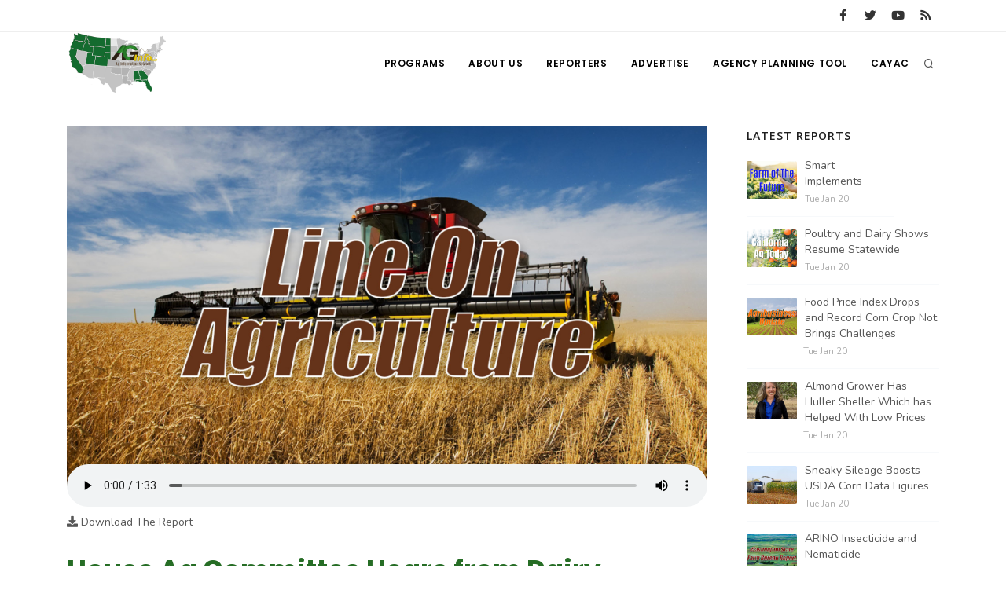

--- FILE ---
content_type: text/html; charset=UTF-8
request_url: https://www.aginfo.net/report/55574/Line-on-Agriculture/House-Ag-Committee-Hears-from-Dairy-Industry-at-Farm-Bill-Hearing
body_size: 7681
content:
<!DOCTYPE html>
<html>
	<head>
		<!-- Google tag (gtag.js) -->
		<script async src="https://www.googletagmanager.com/gtag/js?id=G-RLER0Z0L8S"></script>
		<script>
		  window.dataLayer = window.dataLayer || [];
		  function gtag(){dataLayer.push(arguments);}
		  gtag('js', new Date());

		  gtag('config', 'G-RLER0Z0L8S');
		</script>
		<script>
			var getOutboundLink = function(url) {
				gtag('event', 'click', {
					'event_category': 'BannerClick',
					'event_label': url,
					'transport_type': 'beacon',
					'event_callback': function(){document.location = url;}
  				});
			}
		</script>

		<meta name="viewport" content="width=device-width, initial-scale=1.0" />
		<meta http-equiv="content-type" content="text/html; charset=utf-8" />
		<title>House Ag Committee Hears from Dairy Industry at Farm Bill Hearing - AG INFORMATION NETWORK OF THE WEST</title>
		<!--meta-->
		<meta name="keywords" content="House Ag Committee, House Agriculture Committee, 2023 Farm Bill, Agriculture" />
		<meta name="description" content="Dairy Farmers of America's Tony Lopes Asked for Fairness for the Dairy Industry in his recent Farm Bill Testimony." />
		<meta property="og:description" content="Dairy Farmers of America's Tony Lopes Asked for Fairness for the Dairy Industry in his recent Farm Bill Testimony." />
		<meta name="twitter:description" content="Dairy Farmers of America's Tony Lopes Asked for Fairness for the Dairy Industry in his recent Farm Bill Testimony." />
		<link rel="canonical" href="https://www.aginfo.net/report/55574/Line-on-Agriculture/House-Ag-Committee-Hears-from-Dairy-Industry-at-Farm-Bill-Hearing" />
		<meta property="og:url" content="https://www.aginfo.net/report/55574/Line-on-Agriculture/House-Ag-Committee-Hears-from-Dairy-Industry-at-Farm-Bill-Hearing" />
		<meta property="og:title" content="House Ag Committee Hears from Dairy Industry at Farm Bill Hearing - AG INFORMATION NETWORK OF THE WEST" />
		<meta name="twitter:title" content="House Ag Committee Hears from Dairy Industry at Farm Bill Hearing - AG" />
		<meta property="og:site_name" content="AG INFORMATION NETWORK OF THE WEST" />
		<meta name="twitter:creator" content="@AgInfNnet" />
		<meta name="twitter:site" content="@AgInfNnet" />
		<meta property="og:type" content="website" />
		<meta name="twitter:card" content="summary" />
		<meta property="og:image" content="https://www.aginfo.net/Assets/ProgramImages/program_5d7764cc9553c341946204_1920_1080.jpg" />
		<meta name="twitter:image" content="https://www.aginfo.net/Assets/ProgramImages/program_5d7764cc9553c341946204_1920_1080.jpg" />
		<meta property="og:audio" content="https://www.aginfo.net/Assets/Audio/report_63f3b0d367bb3181224217.mp3" />
		<meta property="og:locale" content="en_US" />
		<meta property="fb:app_id" content="1523449751227144" />

		<meta charset="UTF-8" />
		<meta name="copyright" content="2026 AG INFORMATION NETWORK OF THE WEST" />
		<meta name="robots" content="index,follow" />

				<link type="application/rss+xml" rel="alternate" title="Line on Agriculture" href="https://www.aginfo.net/rss-feed-podcast.php/program/2"/>

		<!--favicon-->
		<link rel="apple-touch-icon" sizes="180x180" href="/apple-touch-icon.png" />
		<link rel="icon" type="image/png" sizes="32x32" href="/favicon-32x32.png" />
		<link rel="icon" type="image/png" sizes="16x16" href="/favicon-16x16.png" />
		<link rel="manifest" href="/site.webmanifest" />
		<link rel="mask-icon" href="/safari-pinned-tab.svg" color="#2d832c" />
		<meta name="msapplication-TileColor" content="#2d832c" />
		<meta name="theme-color" content="#ffffff" />

		<!-- LOADING FONTS AND ICONS -->
		<link href="//fonts.googleapis.com/css?family=Roboto%3A300%2C400%2C500" rel="stylesheet" property="stylesheet" type="text/css" media="all" />
		<link href="//fonts.googleapis.com/css?family=Playfair+Display%3A400" rel="stylesheet" property="stylesheet" type="text/css" media="all" />

		<link href="/css/plugins.css" rel="stylesheet">
		<link href="/css/style.css" rel="stylesheet">
		<link href="/css/responsive.css" rel="stylesheet"> 
		<link href="/css/custom.css" rel="stylesheet">

		<!-- LOAD JQUERY LIBRARY -->
		<script src="/js/jquery.js"></script>

		<link rel="stylesheet" type="text/css" href="/js/plugins/revolution/fonts/pe-icon-7-stroke/css/pe-icon-7-stroke.css">
		<link rel="stylesheet" type="text/css" href="/js/plugins/revolution/fonts/font-awesome/css/font-awesome.css">
	</head>
	<body>
	<!-- Body Inner -->
	<div class="body-inner">
		<!-- Topbar -->
		<div id="topbar" class="d-none d-xl-block d-lg-block">
			<div class="container">
				<div class="row">
					<div class="col-md-6">
					</div>
					<div class="col-md-6 d-none d-sm-block">
						<div class="social-icons social-icons-colored-hover">
							<ul>
								<li class="social-facebook"><a href="https://www.facebook.com/Aginfo.net/"><i class="fab fa-facebook-f"></i></a></li>
								<li class="social-twitter"><a href="https://twitter.com/AgInfoNet"><i class="fab fa-twitter"></i></a></li>
								<li class="social-youtube"><a href="https://www.youtube.com"><i class="fab fa-youtube"></i></a></li>
								<li class="social-rss"><a href="/rss-feed-select.php"><i class="fa fa-rss"></i></a></li>
							</ul>
						</div>
					</div>
				</div>
			</div>
		</div>
		<!-- end: Topbar -->
		<!-- Header -->
		<header id="header">
			<div class="header-inner">
				<div class="container">
					<!--Logo-->
					<div id="logo">
						<a href="/" class="logo">
							<img src="/Assets/Images/logo_400.png" alt="AGInfo Logo">
						</a>
					</div>
					<!--End: Logo-->
					<!-- Search -->
					<div id="search">
						<div id="search-logo"><img src="/Assets/Images/logo_search.png" alt="AGInfo Logo"></div>
						<button id="btn-search-close" class="btn-search-close" aria-label="Close search form"><i class="icon-x"></i></button>
						<form class="search-form" action="/search.php" method="get">
							<input class="form-control" name="q" type="search" placeholder="Search..." autocomplete="off" autocorrect="off" autocapitalize="off" spellcheck="false" />
							<span class="text-muted">Start typing &amp; press "Enter" or "ESC" to close</span>
						</form>
						<div class="search-suggestion-wrapper">
							<div class="search-suggestion">
								<h3>Programs</h3>
									<p><a href="/program/7/Farm-of-the-Future" title="Farm of the Future">Farm of the Future</a></p>
									<p><a href="/program/32/California-Ag-Today" title="California Ag Today">California Ag Today</a></p>
									<p><a href="/program/5/Fruit-Grower-Report" title="Fruit Grower Report">Fruit Grower Report</a></p>
							</div>
							<div class="search-suggestion">
								<h3>Reports</h3>
									<p><a href="/report/64483/2/Screw-Worm-Near-Texas-Vigilance-Urged">Screw Worm Near Texas: Vigilance Urged</a></p>
									<p><a href="/report/64473/10/Summit-on-Agricultural-Viability">Summit on Agricultural Viability</a></p>
									<p><a href="/report/64472/2/USDA-to-Revamp-School-Lunches-Under-New-Dietary-Guidelines">USDA to Revamp School Lunches Under New Dietary Guidelines</a></p>
							</div>
							<div class="search-suggestion">
								<h3>Reporters</h3>
									<p><a href="/reporter/33/Bob-Larson" title="Bob Larson">Bob Larson</a></p>
									<p><a href="/reporter/53/Jasper-Gruel" title="Jasper Gruel">Jasper Gruel</a></p>
									<p><a href="/reporter/36/Russell-Nemetz" title="Russell Nemetz">Russell Nemetz</a></p>
							</div>
						</div>
					</div>
					<!-- end: search -->

					<!--Header Extras-->
					<div class="header-extras">
						<ul>
							<li>
								<!--search icon-->
								<a id="btn-search" href="#"> <i class="icon-search1"></i></a>
								<!--end: search icon-->
							</li>
						</ul>
					</div>
					<!--end: Header Extras-->

					<!--Navigation Resposnive Trigger-->
					<div id="mainMenu-trigger">
						<button class="lines-button x"> <span class="lines"></span> </button>
					</div>
					<!--end: Navigation Resposnive Trigger-->

					<!--Navigation-->
					<div id="mainMenu">
						<div class="container">
							<nav>
								<ul>
									<li class="dropdown mega-menu-item"> <a href="/programs.php">Programs</a>
										<ul class="dropdown-menu">
                                            <li class="mega-menu-content">
														<div class="row">
												
	                                                    <div class="col-lg-4">
															<ul>
																<li>
																	<div class="row">
																		<div class="col-md-3 align-middle">
																			<a href="/program/42/" title=""><img src="/Assets/ProgramImages/blank_400_300.png" alt="" class="img-thumbnail"></a>
																		</div>
																		<div class="col-md-9 align-middle">
																			<a href="/program/42/" title="">
																				</a>
																			</a>
																		</div>
																	</div>
																</li>
															</ul>
														</div>
												
	                                                    <div class="col-lg-4">
															<ul>
																<li>
																	<div class="row">
																		<div class="col-md-3 align-middle">
																			<a href="/program/7/Farm-of-the-Future" title="Farm of the Future"><img src="/Assets/ProgramImages/program_5fefab0c13985174036183_400_300.jpg" alt="Farm of the Future" class="img-thumbnail"></a>
																		</div>
																		<div class="col-md-9 align-middle">
																			<a href="/program/7/Farm-of-the-Future" title="Farm of the Future">
																				Farm of the Future</a>
																			</a>
																		</div>
																	</div>
																</li>
															</ul>
														</div>
												
	                                                    <div class="col-lg-4">
															<ul>
																<li>
																	<div class="row">
																		<div class="col-md-3 align-middle">
																			<a href="/program/32/California-Ag-Today" title="California Ag Today"><img src="/Assets/ProgramImages/program_5daf4d1dc3a1c558830346_400_300.jpg" alt="California Ag Today" class="img-thumbnail"></a>
																		</div>
																		<div class="col-md-9 align-middle">
																			<a href="/program/32/California-Ag-Today" title="California Ag Today">
																				California Ag Today</a>
																			</a>
																		</div>
																	</div>
																</li>
															</ul>
														</div>
														</div>
														<div class="row">
												
	                                                    <div class="col-lg-4">
															<ul>
																<li>
																	<div class="row">
																		<div class="col-md-3 align-middle">
																			<a href="/program/20/The-Agribusiness-Update" title="The Agribusiness Update"><img src="/Assets/ProgramImages/program_5d7762e6eac46602655257_400_300.jpg" alt="The Agribusiness Update" class="img-thumbnail"></a>
																		</div>
																		<div class="col-md-9 align-middle">
																			<a href="/program/20/The-Agribusiness-Update" title="The Agribusiness Update">
																				The Agribusiness Update</a>
																			</a>
																		</div>
																	</div>
																</li>
															</ul>
														</div>
												
	                                                    <div class="col-lg-4">
															<ul>
																<li>
																	<div class="row">
																		<div class="col-md-3 align-middle">
																			<a href="/program/34/California-Tree-Nut-Report" title="California Tree Nut Report"><img src="/Assets/ProgramImages/program_5dae21968a293469436834_400_300.jpg" alt="California Tree Nut Report" class="img-thumbnail"></a>
																		</div>
																		<div class="col-md-9 align-middle">
																			<a href="/program/34/California-Tree-Nut-Report" title="California Tree Nut Report">
																				California Tree Nut Report</a>
																			</a>
																		</div>
																	</div>
																</li>
															</ul>
														</div>
												
	                                                    <div class="col-lg-4">
															<ul>
																<li>
																	<div class="row">
																		<div class="col-md-3 align-middle">
																			<a href="/program/2/Line-on-Agriculture" title="Line on Agriculture"><img src="/Assets/ProgramImages/program_5d7764cc9553c341946204_400_300.jpg" alt="Line on Agriculture" class="img-thumbnail"></a>
																		</div>
																		<div class="col-md-9 align-middle">
																			<a href="/program/2/Line-on-Agriculture" title="Line on Agriculture">
																				Line on Agriculture</a>
																			</a>
																		</div>
																	</div>
																</li>
															</ul>
														</div>
														</div>
														<div class="row">
												
	                                                    <div class="col-lg-4">
															<ul>
																<li>
																	<div class="row">
																		<div class="col-md-3 align-middle">
																			<a href="/program/11/Washington-State-Farm-Bureau-Report" title="Washington State Farm Bureau Report"><img src="/Assets/ProgramImages/program_5d93d59f265a3155981166_400_300.jpg" alt="Washington State Farm Bureau Report" class="img-thumbnail"></a>
																		</div>
																		<div class="col-md-9 align-middle">
																			<a href="/program/11/Washington-State-Farm-Bureau-Report" title="Washington State Farm Bureau Report">
																				Washington State Farm Bureau Report</a>
																			</a>
																		</div>
																	</div>
																</li>
															</ul>
														</div>
												
	                                                    <div class="col-lg-4">
															<ul>
																<li>
																	<div class="row">
																		<div class="col-md-3 align-middle">
																			<a href="/program/19/Land-Livestock-Report" title="Land &amp; Livestock Report"><img src="/Assets/ProgramImages/program_5da88e56e8e37745773698_400_300.jpg" alt="Land &amp; Livestock Report" class="img-thumbnail"></a>
																		</div>
																		<div class="col-md-9 align-middle">
																			<a href="/program/19/Land-Livestock-Report" title="Land &amp; Livestock Report">
																				Land & Livestock Report</a>
																			</a>
																		</div>
																	</div>
																</li>
															</ul>
														</div>
												
	                                                    <div class="col-lg-4">
															<ul>
																<li>
																	<div class="row">
																		<div class="col-md-3 align-middle">
																			<a href="/program/5/Fruit-Grower-Report" title="Fruit Grower Report"><img src="/Assets/ProgramImages/program_5d7764733be2d174541597_400_300.jpg" alt="Fruit Grower Report" class="img-thumbnail"></a>
																		</div>
																		<div class="col-md-9 align-middle">
																			<a href="/program/5/Fruit-Grower-Report" title="Fruit Grower Report">
																				Fruit Grower Report</a>
																			</a>
																		</div>
																	</div>
																</li>
															</ul>
														</div>
														</div>
														<div class="row">
												
	                                                    <div class="col-lg-4">
															<ul>
																<li>
																	<div class="row">
																		<div class="col-md-3 align-middle">
																			<a href="/program/10/Idaho-Ag-Today" title="Idaho Ag Today"><img src="/Assets/ProgramImages/program_5d7763e9127b1642961019_400_300.jpg" alt="Idaho Ag Today" class="img-thumbnail"></a>
																		</div>
																		<div class="col-md-9 align-middle">
																			<a href="/program/10/Idaho-Ag-Today" title="Idaho Ag Today">
																				Idaho Ag Today</a>
																			</a>
																		</div>
																	</div>
																</li>
															</ul>
														</div>
												
	                                                    <div class="col-lg-4">
															<ul>
																<li>
																	<div class="row">
																		<div class="col-md-3 align-middle">
																			<a href="/program/36/Southeast-Regional-Ag-News" title="Southeast Regional Ag News"><img src="/Assets/ProgramImages/program_5f19d00997538887664821_400_300.jpg" alt="Southeast Regional Ag News" class="img-thumbnail"></a>
																		</div>
																		<div class="col-md-9 align-middle">
																			<a href="/program/36/Southeast-Regional-Ag-News" title="Southeast Regional Ag News">
																				Southeast Regional Ag News</a>
																			</a>
																		</div>
																	</div>
																</li>
															</ul>
														</div>
														</div>
											</li>
										</ul>
                                    </li>
									<li class="dropdown mega-menu-item">
										<a href="/about-us.php" title="About Us">
											About Us
										</a>
                                        <ul class="dropdown-menu">
											<li>
												<a href="/stations.php" title="Stations">
													Stations
												</a>
											</li>
											<li>
												<a href="/contact-us.php" title="Contact">
													Contact
												</a>
											</li>												
										</ul>
									</li>
									<li class="dropdown mega-menu-item"> <a href="/reporters.php">Reporters</a>
                                        <ul class="dropdown-menu">
											<li class="mega-menu-content">
														<div class="row">
	                                                    <div class="col-lg-4">
															<ul>
																<li>
																	<div class="row">
																		<div class="col-md-3 align-middle">
																			<a href="/reporter/33/Bob-Larson" title="Bob Larson"><img src="/Assets/UserImages/user_5d8d38ba8b19d301566462_300_300.jpg" alt="Bob Larson" class="img-thumbnail"></a>
																		</div>
																		<div class="col-md-9 align-middle">
																			<a href="/reporter/33/Bob-Larson" title="Bob Larson">
																				Bob Larson																			</a>
																		</div>
																	</div>
																</li>
															</ul>
														</div>
	                                                    <div class="col-lg-4">
															<ul>
																<li>
																	<div class="row">
																		<div class="col-md-3 align-middle">
																			<a href="/reporter/17/David-Sparks-Ph-D-" title="David Sparks Ph.D."><img src="/Assets/UserImages/user_5d8d38a764bb2947255611_300_300.jpg" alt="David Sparks Ph.D." class="img-thumbnail"></a>
																		</div>
																		<div class="col-md-9 align-middle">
																			<a href="/reporter/17/David-Sparks-Ph-D-" title="David Sparks Ph.D.">
																				David Sparks Ph.D.																			</a>
																		</div>
																	</div>
																</li>
															</ul>
														</div>
	                                                    <div class="col-lg-4">
															<ul>
																<li>
																	<div class="row">
																		<div class="col-md-3 align-middle">
																			<a href="/reporter/44/Haylie-Shipp" title="Haylie Shipp"><img src="/Assets/UserImages/user_61f3041c0e02c005840304_300_300.jpg" alt="Haylie Shipp" class="img-thumbnail"></a>
																		</div>
																		<div class="col-md-9 align-middle">
																			<a href="/reporter/44/Haylie-Shipp" title="Haylie Shipp">
																				Haylie Shipp																			</a>
																		</div>
																	</div>
																</li>
															</ul>
														</div>
														</div>
														<div class="row">
	                                                    <div class="col-lg-4">
															<ul>
																<li>
																	<div class="row">
																		<div class="col-md-3 align-middle">
																			<a href="/reporter/53/Jasper-Gruel" title="Jasper Gruel"><img src="/Assets/UserImages/blank_300_300.png" alt="Jasper Gruel" class="img-thumbnail"></a>
																		</div>
																		<div class="col-md-9 align-middle">
																			<a href="/reporter/53/Jasper-Gruel" title="Jasper Gruel">
																				Jasper Gruel																			</a>
																		</div>
																	</div>
																</li>
															</ul>
														</div>
	                                                    <div class="col-lg-4">
															<ul>
																<li>
																	<div class="row">
																		<div class="col-md-3 align-middle">
																			<a href="/reporter/56/Lane-Nordlund" title="Lane Nordlund "><img src="/Assets/UserImages/blank_300_300.png" alt="Lane Nordlund " class="img-thumbnail"></a>
																		</div>
																		<div class="col-md-9 align-middle">
																			<a href="/reporter/56/Lane-Nordlund" title="Lane Nordlund ">
																				Lane Nordlund 																			</a>
																		</div>
																	</div>
																</li>
															</ul>
														</div>
	                                                    <div class="col-lg-4">
															<ul>
																<li>
																	<div class="row">
																		<div class="col-md-3 align-middle">
																			<a href="/reporter/54/Leslie-Gifford" title="Leslie Gifford"><img src="/Assets/UserImages/blank_300_300.png" alt="Leslie Gifford" class="img-thumbnail"></a>
																		</div>
																		<div class="col-md-9 align-middle">
																			<a href="/reporter/54/Leslie-Gifford" title="Leslie Gifford">
																				Leslie Gifford																			</a>
																		</div>
																	</div>
																</li>
															</ul>
														</div>
														</div>
														<div class="row">
	                                                    <div class="col-lg-4">
															<ul>
																<li>
																	<div class="row">
																		<div class="col-md-3 align-middle">
																			<a href="/reporter/46/Lorrie-Boyer" title="Lorrie Boyer"><img src="/Assets/UserImages/user_63b47decca4ea874421245_300_300.jpg" alt="Lorrie Boyer" class="img-thumbnail"></a>
																		</div>
																		<div class="col-md-9 align-middle">
																			<a href="/reporter/46/Lorrie-Boyer" title="Lorrie Boyer">
																				Lorrie Boyer																			</a>
																		</div>
																	</div>
																</li>
															</ul>
														</div>
	                                                    <div class="col-lg-4">
															<ul>
																<li>
																	<div class="row">
																		<div class="col-md-3 align-middle">
																			<a href="/reporter/39/Patrick-Cavanaugh" title="Patrick Cavanaugh"><img src="/Assets/UserImages/user_5d8d388c0a89e919785589_300_300.jpg" alt="Patrick Cavanaugh" class="img-thumbnail"></a>
																		</div>
																		<div class="col-md-9 align-middle">
																			<a href="/reporter/39/Patrick-Cavanaugh" title="Patrick Cavanaugh">
																				Patrick Cavanaugh																			</a>
																		</div>
																	</div>
																</li>
															</ul>
														</div>
	                                                    <div class="col-lg-4">
															<ul>
																<li>
																	<div class="row">
																		<div class="col-md-3 align-middle">
																			<a href="/reporter/55/Paul" title="Paul"><img src="/Assets/UserImages/blank_300_300.png" alt="Paul" class="img-thumbnail"></a>
																		</div>
																		<div class="col-md-9 align-middle">
																			<a href="/reporter/55/Paul" title="Paul">
																				Paul																			</a>
																		</div>
																	</div>
																</li>
															</ul>
														</div>
														</div>
														<div class="row">
	                                                    <div class="col-lg-4">
															<ul>
																<li>
																	<div class="row">
																		<div class="col-md-3 align-middle">
																			<a href="/reporter/36/Russell-Nemetz" title="Russell Nemetz"><img src="/Assets/UserImages/user_5d8d38e4c1d90348056340_300_300.jpg" alt="Russell Nemetz" class="img-thumbnail"></a>
																		</div>
																		<div class="col-md-9 align-middle">
																			<a href="/reporter/36/Russell-Nemetz" title="Russell Nemetz">
																				Russell Nemetz																			</a>
																		</div>
																	</div>
																</li>
															</ul>
														</div>
	                                                    <div class="col-lg-4">
															<ul>
																<li>
																	<div class="row">
																		<div class="col-md-3 align-middle">
																			<a href="/reporter/40/Tim-Hammerich" title="Tim Hammerich"><img src="/Assets/UserImages/user_5db8744c65c9e803206005_300_300.jpg" alt="Tim Hammerich" class="img-thumbnail"></a>
																		</div>
																		<div class="col-md-9 align-middle">
																			<a href="/reporter/40/Tim-Hammerich" title="Tim Hammerich">
																				Tim Hammerich																			</a>
																		</div>
																	</div>
																</li>
															</ul>
														</div>
														</div>
											</li>
                                        </ul>
                                    </li>
									<li>
										<a href="/advertise.php" title="Advertise">
											Advertise
										</a>
									</li>
									<li>
										<a href="http://agency.aginfo.net" title="CAYAC">
											Agency Planning Tool
										</a>
									</li>
									<li>
										<a href="http://www.cayac.net" title="CAYAC">
											CAYAC
										</a>
									</li>
								</ul>
							</nav>
						</div>
					</div>
					<!--end: Navigation-->
				</div>
			</div>
		</header>
		<!-- end: Header -->

	<!-- Page Content -->
		<section id="page-content" class="sidebar-right">
			<div class="container">
				<div class="row">
					<!-- content -->
					<div class="content col-lg-9">
						<!-- Blog -->
						<div id="blog" class="single-post">
							<!-- Post single item-->
							<div class="post-item">
								<div class="post-item-wrap">


										<div class="post-audio">
											<a href="/Assets/ProgramImages/program_5d7764cc9553c341946204_1920_1080.jpg" title="House Ag Committee Hears from Dairy Industry at Farm Bill Hearing">
												<img src="/Assets/ProgramImages/program_5d7764cc9553c341946204_1920_1080.jpg" alt="House Ag Committee Hears from Dairy Industry at Farm Bill Hearing">
											</a>
											<audio class="video-js vjs-default-skin" controls preload="false" data-setup="{}">
												<source src="/Assets/Audio/report_63f3b0d367bb3181224217.mp3" type="audio/mp3">
											</audio>
											<div class="text mt-2"><a href="/Assets/Audio/report_63f3b0d367bb3181224217.mp3"><i class="fa fa-download"></i>  Download The Report</a></div>
										</div>
										<div class="post-item-description">
											<h2>House Ag Committee Hears from Dairy Industry at Farm Bill Hearing</h2>
											<div class="post-meta">
												<span class="post-meta-date"><i class="fa fa-calendar-o"></i>Tuesday Feb 28th, 2023</span>
													<span class="post-meta-comments"><i class="fa fa-comments-o"></i>291 Views</span>
													<span class="post-meta-category"><a href="/program/2/Line-on-Agriculture" title="Line on Agriculture"><i class="fa fa-tag"></i>Line on Agriculture</a></span>
												<div class="post-meta-share">
													<a class="btn btn-xs btn-slide btn-facebook" href="http://www.facebook.com/sharer.php?u=https%3A%2F%2Fwww.aginfo.net%2Freport%2F55574%2FLine-on-Agriculture%2FHouse-Ag-Committee-Hears-from-Dairy-Industry-at-Farm-Bill-Hearing&t=House+Ag+Committee+Hears+from+Dairy+Industry+at+Farm+Bill+Hearing">
														<i class="fab fa-facebook-f"></i>
														<span>Facebook</span>
													</a>
													<a class="btn btn-xs btn-slide btn-twitter" href="http://twitter.com/share?url=https%3A%2F%2Fwww.aginfo.net%2Freport%2F55574%2FLine-on-Agriculture%2FHouse-Ag-Committee-Hears-from-Dairy-Industry-at-Farm-Bill-Hearing&text=House+Ag+Committee+Hears+from+Dairy+Industry+at+Farm+Bill+Hearing" data-width="100">
														<i class="fab fa-twitter"></i>
														<span>Twitter</span>
													</a>
													<a class="btn btn-xs btn-slide btn-linkedin" href="http://www.linkedin.com/shareArticle?mini=true&url=https%3A%2F%2Fwww.aginfo.net%2Freport%2F55574%2FLine-on-Agriculture%2FHouse-Ag-Committee-Hears-from-Dairy-Industry-at-Farm-Bill-Hearing&title=House+Ag+Committee+Hears+from+Dairy+Industry+at+Farm+Bill+Hearing&summary=Tulare%2C+California+played+host+to+the+first+House+Agriculture+Committee+hearing+on+the+2023+Farm+Bill.+Of+those+who+testified+was+Tony+Lopes%2C+a+fourth-generation+Gustine%2C+California+dairy+producer%2C+he+testified+on+behalf+of+Dairy+Farmers+of+America.+He+said+the+current+Farm+Bill+has+provided+much-ne&source=AgInfo" data-width="118">
														<i class="fab fa-linkedin"></i>
														<span>LinkedIn</span>
													</a>
													<a class="btn btn-xs btn-slide btn-googleplus" href="mailto:?subject=House+Ag+Committee+Hears+from+Dairy+Industry+at+Farm+Bill+Hearing&body=https%3A%2F%2Fwww.aginfo.net%2Freport%2F55574%2FLine-on-Agriculture%2FHouse-Ag-Committee-Hears-from-Dairy-Industry-at-Farm-Bill-Hearing" data-width="80">
														<i class="far fa-envelope"></i>
														<span>Mail</span>
													</a>
												</div>
											</div>
											<div class="post-thumbnail-entry clearfix mr-4 mb-4">
												<a title="Lorrie Boyer" href="/reporter/46/Lorrie-Boyer" class="thumb">
													<img alt="Lorrie Boyer" src="/Assets/UserImages/user_63b47decca4ea874421245_300_300.jpg" class="img-thumbnail float-right">
												</a>
												<div class="post-thumbnail-content">
													<h5><a title="Lorrie Boyer" href="/reporter/46/Lorrie-Boyer">Lorrie Boyer</a></h5>
													<h6>Reporter</h6>
												</div>
											</div>

											Tulare, California played host to the first House Agriculture Committee hearing on the 2023 Farm Bill. Of those who testified was Tony Lopes, a fourth-generation Gustine, California dairy producer, he testified on behalf of Dairy Farmers of America. He said the current Farm Bill has provided much-needed safety net programs, including a dairy margin coverage program and a dairy revenue protection program that worked well during the pandemic and supply chain issues. However, he requests that the 2023 Farm Bill provide a level playing field for dairy producers.<p><p>“Due to inflationary pressures constraints related to how much milk volume can be enrolled in butts in these programs, as well as regionally different cost structures and calculating the milk to feed margin within the DMC $9.50 is not the same as it was years ago. And it's different in every region and every shape and size of operator and we just asked to echo speaker McCarthy's words the opportunity to produce dairy on a level playing field with other regions across the country.”<p><p>Lopes says a DFA would also like the same price coverage protection as the livestock sector.<p><p>“Additionally, when we look at the dairy Revenue Protection Program, we ask that our industry be afforded the same opportunity as our friends in the livestock sector to protect at 100% Price coverage level similar to that of the livestock risk protection program.”<p><p>In addition, Lopes asked lawmakers to continue to prioritize both beef and dairy production in the nutrition assistance piece of the Farm Bill.										</div>
										<div class="post-tags">
													<a href="/tag/House+Ag+Committee" title="House Ag Committee">HOUSE AG COMMITTEE</a>
													<a href="/tag/+House+Agriculture+Committee" title=" House Agriculture Committee"> HOUSE AGRICULTURE COMMITTEE</a>
													<a href="/tag/+2023+Farm+Bill" title=" 2023 Farm Bill"> 2023 FARM BILL</a>
													<a href="/tag/+Agriculture" title=" Agriculture"> AGRICULTURE</a>
										</div>


										<div class="post-navigation">
												<a href="/report/55575/Line-on-Agriculture/House-Ag-Committee-Hears-from-Dairy-Industry-at-Farm-Bill-Hearing" class="post-prev">
													<div class="post-prev-title"><span>Previous Report</span>House Ag Committee Hears from Dairy Industry at Farm Bill Hearing</div>
												</a>
											<a href="/program/2/Line-on-Agriculture" class="post-all">
												<i class="icon-grid">                </i>
											</a>
												<a href="/report/55564/Line-on-Agriculture/House-Ag-Committee-Hosts-First-Farm-Bill-Hearing" class="post-next">
													<div class="post-next-title"><span>Next Report</span>House Ag Committee Hosts First Farm Bill Hearing</div>
												</a>
										</div>
								</div>
								<!-- end: Post single item-->
							</div>
						</div>

						<div style="clear: both;">&nbsp;</div>

						<div class="row">
							<!-- post content -->
							<div class="content col-lg-12">
							<!-- Blog -->
								<hr />
								<h3>Latest Line on Agriculture Reports</h3>
								<div id="blog" class="grid-layout post-5-columns m-b-30" data-item="post-item">
<div class="post-item border">	<div class="grid-item-wrap">		<div class="post-image">			<a href="/report/64515/Line-on-Agriculture/Sneaky-Sileage-Boosts-USDA-Corn-Data-Figures">				<img alt="Sneaky Sileage Boosts USDA Corn Data Figures" src="/Assets/ReportImages/report_6969086c96296905702562_400_300.jpeg">			</a>		</div>		<div class="post-item-description">			<h2><a href="/report/64515/Line-on-Agriculture/Sneaky-Sileage-Boosts-USDA-Corn-Data-Figures">Sneaky Sileage Boosts USDA Corn Data Figures</a></h2>			<p><strong class="green">Line on Agriculture</strong><br /></p>			<a href="/report/64515/Line-on-Agriculture/Sneaky-Sileage-Boosts-USDA-Corn-Data-Figures" class="item-link">Read More <i class="fa fa-arrow-right"></i></a>		</div>	</div></div><div class="post-item border">	<div class="grid-item-wrap">		<div class="post-image">			<a href="/report/64501/Line-on-Agriculture/Federal-Crop-Insurance-Changes-Good-for-Producers">				<img alt="Federal Crop Insurance Changes Good for Producers" src="/Assets/ReportImages/report_6967a737ad7d2447110585_400_300.jpeg">			</a>		</div>		<div class="post-item-description">			<h2><a href="/report/64501/Line-on-Agriculture/Federal-Crop-Insurance-Changes-Good-for-Producers">Federal Crop Insurance Changes Good for Producers</a></h2>			<p><strong class="green">Line on Agriculture</strong><br /></p>			<a href="/report/64501/Line-on-Agriculture/Federal-Crop-Insurance-Changes-Good-for-Producers" class="item-link">Read More <i class="fa fa-arrow-right"></i></a>		</div>	</div></div><div class="post-item border">	<div class="grid-item-wrap">		<div class="post-image">			<a href="/report/64492/Line-on-Agriculture/Lowest-Planted-Wheat-Forecast-in-Six-Years">				<img alt="Lowest Planted Wheat Forecast in Six Years" src="/Assets/ReportImages/report_696666abc0c5a811403978_400_300.jpeg">			</a>		</div>		<div class="post-item-description">			<h2><a href="/report/64492/Line-on-Agriculture/Lowest-Planted-Wheat-Forecast-in-Six-Years">Lowest Planted Wheat Forecast in Six Years</a></h2>			<p><strong class="green">Line on Agriculture</strong><br /></p>			<a href="/report/64492/Line-on-Agriculture/Lowest-Planted-Wheat-Forecast-in-Six-Years" class="item-link">Read More <i class="fa fa-arrow-right"></i></a>		</div>	</div></div><div class="post-item border">	<div class="grid-item-wrap">		<div class="post-image">			<a href="/report/64483/Line-on-Agriculture/Screw-Worm-Near-Texas-Vigilance-Urged">				<img alt="Screw Worm Near Texas: Vigilance Urged" src="/Assets/ReportImages/report_696513f9a16a8165832946_400_300.jpeg">			</a>		</div>		<div class="post-item-description">			<h2><a href="/report/64483/Line-on-Agriculture/Screw-Worm-Near-Texas-Vigilance-Urged">Screw Worm Near Texas: Vigilance Urged</a></h2>			<p><strong class="green">Line on Agriculture</strong><br /></p>			<a href="/report/64483/Line-on-Agriculture/Screw-Worm-Near-Texas-Vigilance-Urged" class="item-link">Read More <i class="fa fa-arrow-right"></i></a>		</div>	</div></div><div class="post-item border">	<div class="grid-item-wrap">		<div class="post-image">			<a href="/report/64472/Line-on-Agriculture/USDA-to-Revamp-School-Lunches-Under-New-Dietary-Guidelines">				<img alt="USDA to Revamp School Lunches Under New Dietary Guidelines" src="/Assets/ReportImages/report_6960f9024d67a241310142_400_300.jpeg">			</a>		</div>		<div class="post-item-description">			<h2><a href="/report/64472/Line-on-Agriculture/USDA-to-Revamp-School-Lunches-Under-New-Dietary-Guidelines">USDA to Revamp School Lunches Under New Dietary Guidelines</a></h2>			<p><strong class="green">Line on Agriculture</strong><br /></p>			<a href="/report/64472/Line-on-Agriculture/USDA-to-Revamp-School-Lunches-Under-New-Dietary-Guidelines" class="item-link">Read More <i class="fa fa-arrow-right"></i></a>		</div>	</div></div>								</div>
							</div>
						</div>
						<div class="row">
							<!-- post content -->
							<div class="content col-lg-12">
							<!-- Blog -->
								<hr />
								<div class="comments" id="comments">
									<div class="comment_number">
										Comments
									</div>
									<!-- Facebook Comments -->
									<div id="fb-root"></div>
									<script>
										(function(d, s, id) {
											var js, fjs = d.getElementsByTagName(s)[0];
											if (d.getElementById(id)) return;
											js = d.createElement(s);
											js.id = id;
											js.src = "//connect.facebook.net/en_US/sdk.js#xfbml=1&version=v2.8&appId=1523449751227144";
											fjs.parentNode.insertBefore(js, fjs);
										}(document, 'script', 'facebook-jssdk'));
									</script>
										<div class="fb-comments" data-href="https://www.aginfo.net/report/55574/Line-on-Agriculture/House-Ag-Committee-Hears-from-Dairy-Industry-at-Farm-Bill-Hearing" data-width="100%" data-numposts="10"></div>
									<!-- end: Facebook Comments -->
								</div>
							</div>
						</div>
					</div>
					<!-- end: content -->
					<!-- Sidebar-->
					<div class="sidebar col-lg-3">

						
						<div class="widget">
							<h4 class="widget-title">Latest Reports</h4>
							<div class="post-thumbnail-list">
										<div class="post-thumbnail-entry">
											<img src="/Assets/ProgramImages/program_5fefab0c13985174036183_400_300.jpg" alt="Smart Implements">
											<div class="post-thumbnail-content">
												<a href="/report/64539/Farm-of-the-Future/Smart-Implements" title="Smart Implements">Smart Implements</a>
												<span class="post-date">Tue Jan 20</span>
											</div>
										</div>
										<div class="post-thumbnail-entry">
											<img src="/Assets/ReportImages/report_696e941fafa82403448324_400_300.jpeg" alt="Poultry and Dairy Shows Resume Statewide">
											<div class="post-thumbnail-content">
												<a href="/report/64537/California-Ag-Today/Poultry-and-Dairy-Shows-Resume-Statewide" title="Poultry and Dairy Shows Resume Statewide">Poultry and Dairy Shows Resume Statewide</a>
												<span class="post-date">Tue Jan 20</span>
											</div>
										</div>
										<div class="post-thumbnail-entry">
											<img src="/Assets/ProgramImages/program_5d7762e6eac46602655257_400_300.jpg" alt="Food Price Index Drops and Record Corn Crop Not Brings Challenges">
											<div class="post-thumbnail-content">
												<a href="/report/64532/The-Agribusiness-Update/Food-Price-Index-Drops-and-Record-Corn-Crop-Not-Brings-Challenges" title="Food Price Index Drops and Record Corn Crop Not Brings Challenges">Food Price Index Drops and Record Corn Crop Not Brings Challenges</a>
												<span class="post-date">Tue Jan 20</span>
											</div>
										</div>
										<div class="post-thumbnail-entry">
											<img src="/Assets/ReportImages/report_696da7dfadbac772690014_400_300.jpeg" alt="Almond Grower Has Huller Sheller Which has Helped With Low Prices">
											<div class="post-thumbnail-content">
												<a href="/report/64535/California-Tree-Nut-Report/Almond-Grower-Has-Huller-Sheller-Which-has-Helped-With-Low-Prices" title="Almond Grower Has Huller Sheller Which has Helped With Low Prices">Almond Grower Has Huller Sheller Which has Helped With Low Prices</a>
												<span class="post-date">Tue Jan 20</span>
											</div>
										</div>
										<div class="post-thumbnail-entry">
											<img src="/Assets/ReportImages/report_6969086c96296905702562_400_300.jpeg" alt="Sneaky Sileage Boosts USDA Corn Data Figures">
											<div class="post-thumbnail-content">
												<a href="/report/64515/Line-on-Agriculture/Sneaky-Sileage-Boosts-USDA-Corn-Data-Figures" title="Sneaky Sileage Boosts USDA Corn Data Figures">Sneaky Sileage Boosts USDA Corn Data Figures</a>
												<span class="post-date">Tue Jan 20</span>
											</div>
										</div>
										<div class="post-thumbnail-entry">
											<img src="/Assets/ProgramImages/program_5d93d59f265a3155981166_400_300.jpg" alt="ARINO Insecticide and Nematicide">
											<div class="post-thumbnail-content">
												<a href="/report/64541/Washington-State-Farm-Bureau-Report/ARINO-Insecticide-and-Nematicide" title="ARINO Insecticide and Nematicide">ARINO Insecticide and Nematicide</a>
												<span class="post-date">Tue Jan 20</span>
											</div>
										</div>
										<div class="post-thumbnail-entry">
											<img src="/Assets/ReportImages/report_696eb095e6c74414134489_400_300.jpg" alt="Brazil Passes U.S. as Top Beef Producer">
											<div class="post-thumbnail-content">
												<a href="/report/64540/Land-Livestock-Report/Brazil-Passes-U-S-as-Top-Beef-Producer" title="Brazil Passes U.S. as Top Beef Producer">Brazil Passes U.S. as Top Beef Producer</a>
												<span class="post-date">Tue Jan 20</span>
											</div>
										</div>
										<div class="post-thumbnail-entry">
											<img src="/Assets/ProgramImages/program_5d7764733be2d174541597_400_300.jpg" alt="Immigration and Ag Labor">
											<div class="post-thumbnail-content">
												<a href="/report/64542/Fruit-Grower-Report/Immigration-and-Ag-Labor" title="Immigration and Ag Labor">Immigration and Ag Labor</a>
												<span class="post-date">Tue Jan 20</span>
											</div>
										</div>
										<div class="post-thumbnail-entry">
											<img src="/Assets/ProgramImages/program_5d7763e9127b1642961019_400_300.jpg" alt="Cereals conference">
											<div class="post-thumbnail-content">
												<a href="/report/64523/Idaho-Ag-Today/Cereals-conference" title="Cereals conference">Cereals conference</a>
												<span class="post-date">Tue Jan 20</span>
											</div>
										</div>
										<div class="post-thumbnail-entry">
											<img src="/Assets/ReportImages/report_696e95eb6fb61405286218_400_300.jpeg" alt="A National Honor for an Alabama Farm Family">
											<div class="post-thumbnail-content">
												<a href="/report/64538/Southeast-Regional-Ag-News/A-National-Honor-for-an-Alabama-Farm-Family" title="A National Honor for an Alabama Farm Family">A National Honor for an Alabama Farm Family</a>
												<span class="post-date">Tue Jan 20</span>
											</div>
										</div>
							</div>
						</div>

					</div>
					<!-- end: sidebar-->
				</div>
			</div>
		</section>
		<!-- end: Page Content -->


		<!-- Footer -->
		<footer id="footer">
			<div class="footer-content">
				<div class="container">
					<div class="row">
						<div class="col-lg-7">
							<div class="row">
								<div class="col-lg-5">
									<div class="widget">
										<div class="widget-title green">Programs</div>
										<ul class="list">
												<li>
													<a href="/program/42/" title=""></a>
												</li>

												<li>
													<a href="/program/7/Farm-of-the-Future" title="Farm of the Future">Farm of the Future</a>
												</li>

												<li>
													<a href="/program/32/California-Ag-Today" title="California Ag Today">California Ag Today</a>
												</li>

												<li>
													<a href="/program/20/The-Agribusiness-Update" title="The Agribusiness Update">The Agribusiness Update</a>
												</li>

												<li>
													<a href="/program/34/California-Tree-Nut-Report" title="California Tree Nut Report">California Tree Nut Report</a>
												</li>

												<li>
													<a href="/program/2/Line-on-Agriculture" title="Line on Agriculture">Line on Agriculture</a>
												</li>

												<li>
													<a href="/program/11/Washington-State-Farm-Bureau-Report" title="Washington State Farm Bureau Report">Washington State Farm Bureau Report</a>
												</li>

												<li>
													<a href="/program/19/Land-Livestock-Report" title="Land &amp; Livestock Report">Land & Livestock Report</a>
												</li>

												<li>
													<a href="/program/5/Fruit-Grower-Report" title="Fruit Grower Report">Fruit Grower Report</a>
												</li>

												<li>
													<a href="/program/10/Idaho-Ag-Today" title="Idaho Ag Today">Idaho Ag Today</a>
												</li>

												<li>
													<a href="/program/36/Southeast-Regional-Ag-News" title="Southeast Regional Ag News">Southeast Regional Ag News</a>
												</li>

										</ul>
									</div>  
								</div>
								<div class="col-lg-4">
									<div class="widget">
										<div class="widget-title green">Reporters</div>
										<ul class="list">
												<li><a href="/reporter/33/Bob-Larson" title="Bob Larson">Bob Larson</a></li>
												<li><a href="/reporter/17/David-Sparks-Ph-D-" title="David Sparks Ph.D.">David Sparks Ph.D.</a></li>
												<li><a href="/reporter/44/Haylie-Shipp" title="Haylie Shipp">Haylie Shipp</a></li>
												<li><a href="/reporter/53/Jasper-Gruel" title="Jasper Gruel">Jasper Gruel</a></li>
												<li><a href="/reporter/56/Lane-Nordlund" title="Lane Nordlund ">Lane Nordlund </a></li>
												<li><a href="/reporter/54/Leslie-Gifford" title="Leslie Gifford">Leslie Gifford</a></li>
												<li><a href="/reporter/46/Lorrie-Boyer" title="Lorrie Boyer">Lorrie Boyer</a></li>
												<li><a href="/reporter/39/Patrick-Cavanaugh" title="Patrick Cavanaugh">Patrick Cavanaugh</a></li>
												<li><a href="/reporter/55/Paul" title="Paul">Paul</a></li>
												<li><a href="/reporter/36/Russell-Nemetz" title="Russell Nemetz">Russell Nemetz</a></li>
												<li><a href="/reporter/40/Tim-Hammerich" title="Tim Hammerich">Tim Hammerich</a></li>
										</ul>
									</div>
								</div>
								<div class="col-lg-3">
									<div class="widget">
										<div class="widget-title green">AgInfo</div>
										<ul class="list">
											<li><a href="/stations.php">Stations</a></li>
											<li><a href="/advertise.php">Advertise</a></li>
											<li><a href="http://agency.aginfo.net">Agency Planning Tool</a></li>
											<li><a href="http://www.cayac.net">CAYAC</a></li>
											<li><a href="/about-us.php">About Us</a></li>
											<li><a href="/contact-us.php">Contact Us</a></li>
										</ul>
									</div>
								</div>
							</div>
						</div>
						<div class="col-lg-5">
							<div class="widget">
								<div class="widget-title green">AG INFORMATION NETWORK OF THE WEST</div>
								<p class="mb-5">With our comprehensive scale and reach, we continue to provide our clients the exceptional service and value that have become our hallmark as a heritage family-owned company with a 35-year legacy.  Currently we have 135 affiliate radio stations covering 9 states; California, Colorado, Idaho, Oregon, Washington, Montana, Wyoming, S. Dakota and Nebraska. Farmers and Ranchers living underneath our affiliate radio station signals, collectively, spend over $57 billion each year to raise a crop/herd.<br/>
								Copyright 2026 AgInfo.net AG INFORMATION NETWORK OF THE WEST All Rights Reserved.</p>
							</div>
						</div>
					</div>
				</div>
			</div>
			<div class="copyright-content">
				<div class="container">
					<div class="copyright-text text-center">&copy; 2026 AG INFORMATION NETWORK OF THE WEST All Rights Reserved. </div>
				</div>
			</div>
		</footer>
		<!-- end: Footer -->
	</div>
	<!-- end: Body Inner -->

		<script src="/js/plugins.js"></script>
		<!--Template functions-->
		<script src="/js/functions.js"></script> 

<!-- Scroll top -->
	<a id="scrollTop"><i class="icon-chevron-up1"></i><i class="icon-chevron-up1"></i></a><!--Plugins-->
	</body>
</html>